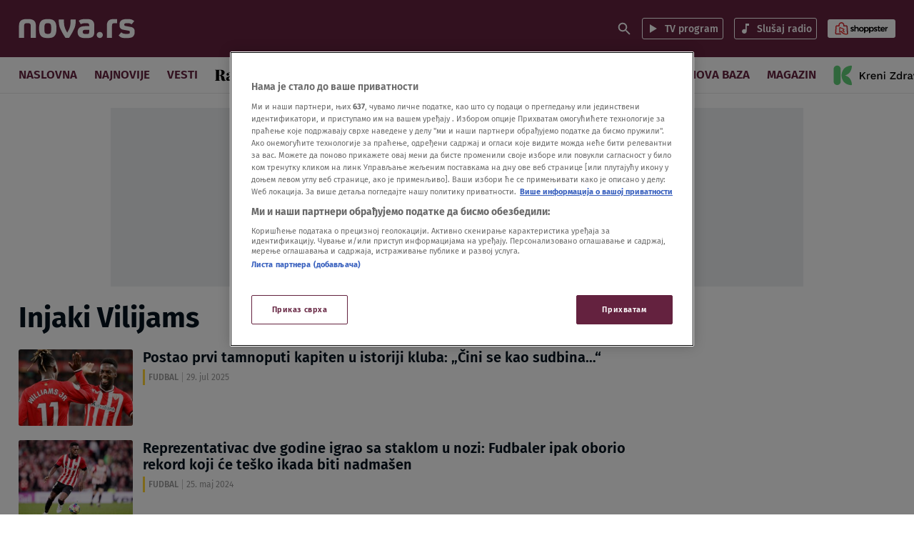

--- FILE ---
content_type: text/javascript
request_url: https://citymagazine.danas.rs/wp-content/uploads/widgets/cmmightywidget-vodic.js
body_size: 1814
content:
document.getElementById("cmmightywidgetvodic").innerHTML = '    <div class="cm-danas-widget" style="background-color: #00943a;">        <div class="cm-danas-widget__header">            <a href="https://citymagazine.danas.rs/vodic/">                <img width="908" height="169" src="https://citymagazine.danas.rs/wp-content/uploads/2022/12/CM-logo-1.png" class="cm-danas-widget__title__logo" alt="" decoding="async" srcset="https://citymagazine.danas.rs/wp-content/uploads/2022/12/CM-logo-1.png 908w, https://citymagazine.danas.rs/wp-content/uploads/2022/12/CM-logo-1-768x143.png 768w" sizes="(max-width: 908px) 100vw, 908px" />            </a>            <h2 class="cm-danas-widget__title" style="color: #ffffff;">                <a href="https://citymagazine.danas.rs/vodic/" style="color: inherit; text-decoration: none;">                    Vodič                </a>            </h2>        </div>        <div class="cm-danas-widget__article">    <a href="https://citymagazine.danas.rs/vodic/kalikamo-milovan-jun-karmakoma-22-01/" class="cm-danas-widget__article__link" target="_blank"></a>    <div class="cm-danas-widget__article__image-wrapper"><img width="764" height="430" src="https://citymagazine.danas.rs/wp-content/uploads/2026/01/607180139_122242662026088675_7694769103257151395_n.jpg" class="cm-danas-widget__article__image wp-post-image" alt="kalikamo" decoding="async" /></div>    <div class="cm-danas-widget__article__content">        <div class="cm-danas-widget__article__content__time" style="color: #ffffff;"><span class="tribe-event-date-start">22.01. @ 20:00</span> - <span class="tribe-event-time">23:30</span></div>        <h3 class="cm-danas-widget__article__content__title" style="color: #ffffff;">Kalikamo, Milovan, Jun // Karmakoma // 22. 01</h3>    </div></div><div class="cm-danas-widget__article">    <a href="https://citymagazine.danas.rs/vodic/mjuzikl-don-zuan-sava-centar-24-25-01/" class="cm-danas-widget__article__link" target="_blank"></a>    <div class="cm-danas-widget__article__image-wrapper"><img width="1427" height="952" src="https://citymagazine.danas.rs/wp-content/uploads/2025/12/DonJuan_1467-Photo-Alessandro-Dobici.jpg" class="cm-danas-widget__article__image wp-post-image" alt="" decoding="async" srcset="https://citymagazine.danas.rs/wp-content/uploads/2025/12/DonJuan_1467-Photo-Alessandro-Dobici.jpg 1427w, https://citymagazine.danas.rs/wp-content/uploads/2025/12/DonJuan_1467-Photo-Alessandro-Dobici-768x512.jpg 768w, https://citymagazine.danas.rs/wp-content/uploads/2025/12/DonJuan_1467-Photo-Alessandro-Dobici-1320x881.jpg 1320w" sizes="(max-width: 1427px) 100vw, 1427px" /></div>    <div class="cm-danas-widget__article__content">        <div class="cm-danas-widget__article__content__time" style="color: #ffffff;"><span class="tribe-event-date-start">24.01. @ 15:00</span> - <span class="tribe-event-date-end">25.01. @ 22:00</span></div>        <h3 class="cm-danas-widget__article__content__title" style="color: #ffffff;">Mjuzikl „Don Žuan“ // Sava centar // 24-25.01.</h3>    </div></div><div class="cm-danas-widget__article">    <a href="https://citymagazine.danas.rs/vodic/olga-petrovic-i-djordje-kujundzic-ante-grgin-sonate-beogradska-filharmonija-24-01/" class="cm-danas-widget__article__link" target="_blank"></a>    <div class="cm-danas-widget__article__image-wrapper"><img width="1673" height="940" src="https://citymagazine.danas.rs/wp-content/uploads/2026/01/Plakat-za-najavu-koncerta-scaled-e1768488357947.jpg" class="cm-danas-widget__article__image wp-post-image" alt="" decoding="async" srcset="https://citymagazine.danas.rs/wp-content/uploads/2026/01/Plakat-za-najavu-koncerta-scaled-e1768488357947.jpg 1673w, https://citymagazine.danas.rs/wp-content/uploads/2026/01/Plakat-za-najavu-koncerta-scaled-e1768488357947-768x432.jpg 768w, https://citymagazine.danas.rs/wp-content/uploads/2026/01/Plakat-za-najavu-koncerta-scaled-e1768488357947-1320x742.jpg 1320w" sizes="(max-width: 1673px) 100vw, 1673px" /></div>    <div class="cm-danas-widget__article__content">        <div class="cm-danas-widget__article__content__time" style="color: #ffffff;"><span class="tribe-event-date-start">24.01. @ 20:00</span> - <span class="tribe-event-time">23:00</span></div>        <h3 class="cm-danas-widget__article__content__title" style="color: #ffffff;">Olga Petrović i Đorđe Kujundžić (ANTE GRGIN – SONATE) // Beogradska filharmonija // 24. 01</h3>    </div></div><div class="cm-danas-widget__article">    <a href="https://citymagazine.danas.rs/vodic/lika-kolorado-zappa-barka-24-januar/" class="cm-danas-widget__article__link" target="_blank"></a>    <div class="cm-danas-widget__article__image-wrapper"><img width="1400" height="733" src="https://citymagazine.danas.rs/wp-content/uploads/2026/01/586845521_1409466077847689_64901516190771242_n-1400x733-1.jpg" class="cm-danas-widget__article__image wp-post-image" alt="lika kolorado" decoding="async" srcset="https://citymagazine.danas.rs/wp-content/uploads/2026/01/586845521_1409466077847689_64901516190771242_n-1400x733-1.jpg 1400w, https://citymagazine.danas.rs/wp-content/uploads/2026/01/586845521_1409466077847689_64901516190771242_n-1400x733-1-768x402.jpg 768w, https://citymagazine.danas.rs/wp-content/uploads/2026/01/586845521_1409466077847689_64901516190771242_n-1400x733-1-1320x691.jpg 1320w" sizes="(max-width: 1400px) 100vw, 1400px" /></div>    <div class="cm-danas-widget__article__content">        <div class="cm-danas-widget__article__content__time" style="color: #ffffff;"><span class="tribe-event-date-start">24.01. @ 20:00</span> - <span class="tribe-event-time">23:30</span></div>        <h3 class="cm-danas-widget__article__content__title" style="color: #ffffff;">Lika Kolorado // Zappa Barka // 24. januar</h3>    </div></div><div class="cm-danas-widget__article">    <a href="https://citymagazine.danas.rs/vodic/the-exploited-zappa-barka-27-01/" class="cm-danas-widget__article__link" target="_blank"></a>    <div class="cm-danas-widget__article__image-wrapper"><img width="1180" height="666" src="https://citymagazine.danas.rs/wp-content/uploads/2026/01/523321827_1315358363923425_6094773659605292930_n.jpg" class="cm-danas-widget__article__image wp-post-image" alt="the exploited" decoding="async" srcset="https://citymagazine.danas.rs/wp-content/uploads/2026/01/523321827_1315358363923425_6094773659605292930_n.jpg 1180w, https://citymagazine.danas.rs/wp-content/uploads/2026/01/523321827_1315358363923425_6094773659605292930_n-768x433.jpg 768w" sizes="(max-width: 1180px) 100vw, 1180px" /></div>    <div class="cm-danas-widget__article__content">        <div class="cm-danas-widget__article__content__time" style="color: #ffffff;"><span class="tribe-event-date-start">27.01. @ 21:00</span> - <span class="tribe-event-time">23:30</span></div>        <h3 class="cm-danas-widget__article__content__title" style="color: #ffffff;">The Exploited // Zappa Barka // 27. 01</h3>    </div></div>        <div style="text-align: center; margin-top: 20px;">            <a href="https://citymagazine.danas.rs/vodic/" class="cm-danas-widget__more" style="background-color: #ffffff;color: #00943a;">Saznaj više</a>        </div>    </div>    <style>        @font-face {            font-display: swap;            font-family: "Poppins";            font-style: normal;            font-weight: 400;            src: url("https://citymagazine.danas.rs/wp-content/themes/kayleen-child/assets/public/fonts/poppins-v20-latin_latin-ext-regular.woff2") format("woff2");        }        @font-face {            font-display: swap;            font-family: "Poppins";            font-style: normal;            font-weight: 700;            src: url("https://citymagazine.danas.rs/wp-content/themes/kayleen-child/assets/public/fonts/poppins-v20-latin_latin-ext-700.woff2") format("woff2");        }        .cm-danas-widget {  background-color: #00943a;  color: #fff;  border-radius: 20px;  padding: 16px 12px 32px 12px;}.cm-danas-widget,.cm-danas-widget * {  -webkit-box-sizing: border-box;  box-sizing: border-box;  font-family: "Poppins", sans-serif;}.cm-danas-widget__header {  display: flex;  align-items: end;  justify-content: flex-start;  column-gap: 8px;  margin-bottom: 20px;}.cm-danas-widget__title {  font-size: 22px;  line-height: 24px;  font-family: "Poppins", sans-serif;  font-weight: 700;  display: -webkit-box;  display: -ms-flexbox;  display: flex;  -webkit-box-orient: vertical;  -webkit-box-direction: normal;  -ms-flex-direction: column;  flex-direction: column;  -webkit-box-align: center;  -ms-flex-align: center;  align-items: center;  margin: 0;  padding: 0;  color: inherit;  text-transform: uppercase;}.cm-danas-widget__title__logo {  display: block;  max-width: 190px;  width: 100%;  height: auto;  margin: 0 auto;  border-radius: 0;  padding: 0;}.cm-danas-widget__article {  position: relative;  display: flex;  align-items: flex-start;  column-gap: 8px;}.cm-danas-widget__article:not(:last-child) {  margin-bottom: 20px;}.cm-danas-widget__article__link {  position: absolute;  inset: 0;  z-index: 10;  display: block;}.cm-danas-widget__article__image-wrapper {  position: relative;  aspect-ratio: 1.75/1;  width: 100px;  flex-grow: 0;  flex-shrink: 0;}.cm-danas-widget__article__image {  width: 100%;  height: 100%;  max-width: none;  max-height: none;  -o-object-fit: cover;  object-fit: cover;  -o-object-position: center top;  object-position: center top;  border-radius: 10px;  margin: 0;  padding: 0;}.cm-danas-widget__article__content {  display: -webkit-box;  display: -ms-flexbox;  display: flex;  -webkit-box-orient: vertical;  -webkit-box-direction: normal;  -ms-flex-direction: column;  flex-direction: column;  row-gap: 4px;  -webkit-box-flex: 1;  -ms-flex-positive: 1;  flex-grow: 1;}.cm-danas-widget__article__content__title {  color: inherit;  word-break: break-word;  font-family: "Poppins", sans-serif !important;  font-size: 16px;  line-height: 20px;  font-weight: 400;  margin: 0;  padding: 0;  overflow: hidden;  display: -webkit-box;  -webkit-box-orient: vertical;  -webkit-line-clamp: 3;}.cm-danas-widget__article__content__time {  font-family: "Poppins", sans-serif !important;  font-size: 12px;  line-height: 17px;  color: inherit;}.cm-danas-widget__more {  font-size: 14px;  font-weight: normal;  display: inline-block;  height: 34px;  line-height: 34px;  padding: 0 10px;  text-decoration: none;  border-radius: 6px;  -webkit-transition: all 0.3s ease-in-out;  -o-transition: all 0.3s ease-in-out;  transition: all 0.3s ease-in-out;  display: block;}.cm-danas-widget__more:hover {  opacity: 0.8;  -webkit-transition: all 0.3s ease-in-out;  -o-transition: all 0.3s ease-in-out;  transition: all 0.3s ease-in-out;}    </style>    ';

--- FILE ---
content_type: application/javascript
request_url: https://nova.rs/wp-content/themes/ucnewsportal-novas/dist/assets/js/latest-news.js?ver=1762939611
body_size: 747
content:
({3409:function(e,t){var n=this&&this.__awaiter||function(e,t,n,a){return new(n||(n=Promise))((function(i,s){function d(e){try{c(a.next(e))}catch(e){s(e)}}function o(e){try{c(a.throw(e))}catch(e){s(e)}}function c(e){var t;e.done?i(e.value):(t=e.value,t instanceof n?t:new n((function(e){e(t)}))).then(d,o)}c((a=a.apply(e,t||[])).next())}))};Object.defineProperty(t,"__esModule",{value:!0}),t.timeFormat=t.checkAtribute=t.renderCards=t.latestNewsCard=t.breakingNews=t.renderLiveblogBadge=t.getPostsData=void 0;const a=window.location.origin;let i;const s=document.documentElement.lang;t.getPostsData=e=>n(this,void 0,void 0,(function*(){i=e?`${a}/wp-json/uc/v1/widgets/latest-news?catId=${e}`:`${a}/wp-json/uc/v1/widgets/latest-news`;try{const e=yield fetch(i,{method:"GET",credentials:"same-origin"});return e.ok?yield e.json():{}}catch(e){console.error(e)}})),t.renderLiveblogBadge=(e,t)=>`\n    <div class="uc-badge-wrapper">\n        ${t}\n        <div class="uc-badge uc-badge-live-blog">\n            <span> ${e} </span> \n        </div>\n    </div>`,t.breakingNews=(e,t)=>e.isBreakingNews?`\n        <div class="uc-badge uc-badge-breaking-news">\n            <span> ${t} </span>\n        </div>`:"",t.latestNewsCard=(e,t,n,a,i)=>`\n    <div class="uc-widget-card">\n        ${e}\n        <div class="uc-post-desc">\n            <div class="uc-widget-badge">\n                <span data-attribute-id="layout_latest_news-badge-${a}">${i}</span>\n            </div>\n            <div class="uc-post-title">\n                <a data-attribute-id="layout_latest_news-post-title-link-${a}" href="${n}">\n                ${t}\n                </a>\n            </div>\n        </div>\n    </div>\n    `,t.renderCards=()=>{const e=document.querySelectorAll(".latest-news-cards");e.length&&e.forEach((e=>{d(e)}))};const d=e=>n(this,void 0,void 0,(function*(){var n;let a;a=(0,t.checkAtribute)(e),null===(n=(yield(0,t.getPostsData)(a)).posts)||void 0===n||n.forEach(((n,a)=>{let i;const d=(0,t.timeFormat)(n.modifiedDate,s);i="1"===n.isLiveBlog?(0,t.renderLiveblogBadge)(n.liveBlogLabel,(0,t.breakingNews)(n,n.breakingNewsLabel)):"";const o=(0,t.latestNewsCard)(i,n.title,n.link,a,d);e.innerHTML+=o}))}));t.checkAtribute=e=>!!e.hasAttribute("data-cat-id")&&e.getAttribute("data-cat-id"),t.timeFormat=(e,t)=>new Date(e).toLocaleString(t,{hour:"2-digit",minute:"2-digit"}),document.addEventListener("DOMContentLoaded",(()=>{window.ft["dynamic-latest-news-widget"]&&(0,t.renderCards)()}),{once:!0})}})[3409](0,{});